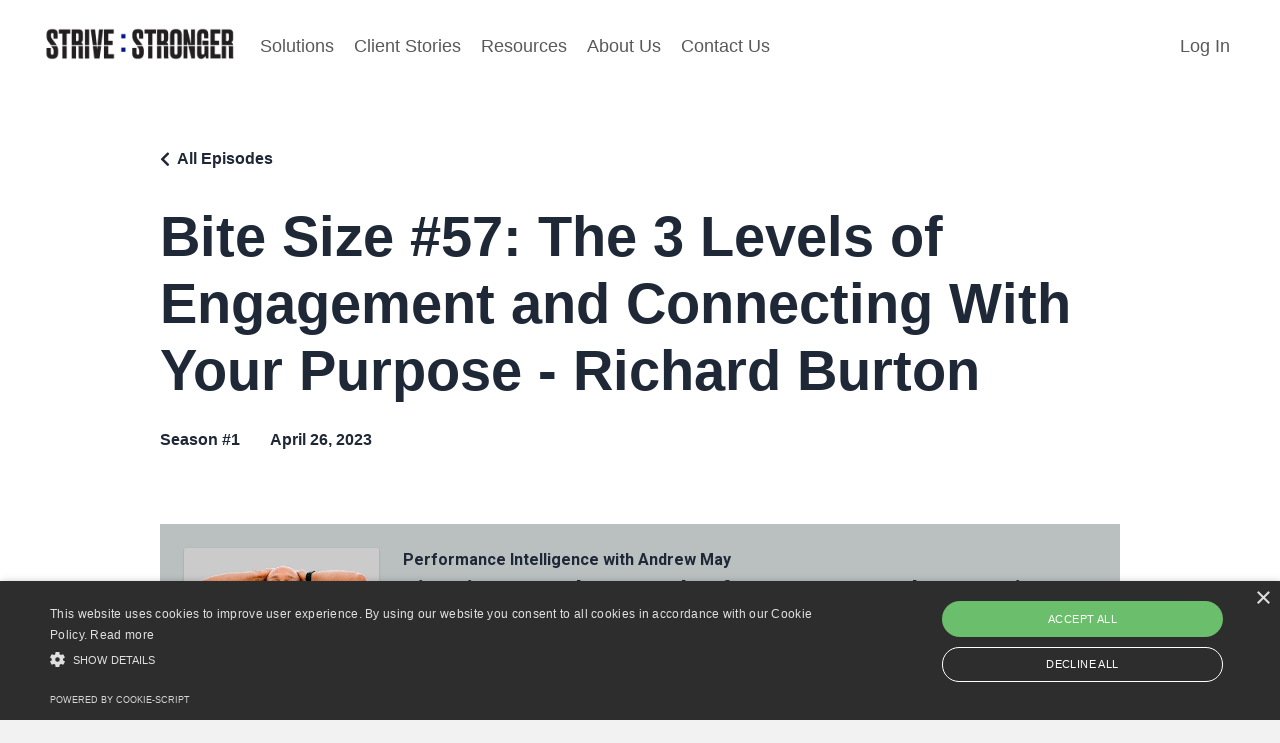

--- FILE ---
content_type: text/html; charset=utf-8
request_url: https://www.strivestronger.com/podcasts/performance-intelligence-with-andrew-may/episodes/2147924660
body_size: 10921
content:
<!doctype html>
<html lang="en">
  <head>
    
              <meta name="csrf-param" content="authenticity_token">
              <meta name="csrf-token" content="pRsq6qceuYaYb9YHh5V5nzThlM058rlYeZ8nPXtDqAurripF/OlRTi7An5fRxYio6mkHmUsKWSe97/2qhaJN+A==">
            
    <title>
      
        Bite Size #57: The 3 Levels of Engagement and Connecting With Your Purpose - Richard Burton
      
    </title>
    <meta charset="utf-8" />
    <meta http-equiv="x-ua-compatible" content="ie=edge, chrome=1">
    <meta name="viewport" content="width=device-width, initial-scale=1, shrink-to-fit=no">
    
      <meta name="description" content="Are you completely engaged in your purpose at work?
Purpose coach Richard Burton explains his concept of having 3 different levels of being engaged with your personal purpose in your job. A recent study found that up to 70% of workers are disengaged with their purpose and Richard explains the..." />
    
    <meta property="og:type" content="website">
<meta property="og:url" content="https://www.strivestronger.com/podcasts/performance-intelligence-with-andrew-may/episodes/2147924660">
<meta name="twitter:card" content="summary_large_image">

<meta property="og:title" content="Bite Size #57: The 3 Levels of Engagement and Connecting With Your Purpose - Richard Burton">
<meta name="twitter:title" content="Bite Size #57: The 3 Levels of Engagement and Connecting With Your Purpose - Richard Burton">


<meta property="og:description" content="Are you completely engaged in your purpose at work?
Purpose coach Richard Burton explains his concept of having 3 different levels of being engaged with your personal purpose in your job. A recent study found that up to 70% of workers are disengaged with their purpose and Richard explains the...">
<meta name="twitter:description" content="Are you completely engaged in your purpose at work?
Purpose coach Richard Burton explains his concept of having 3 different levels of being engaged with your personal purpose in your job. A recent study found that up to 70% of workers are disengaged with their purpose and Richard explains the...">


<meta property="og:image" content="https://kajabi-storefronts-production.kajabi-cdn.com/kajabi-storefronts-production/site/65907/podcasts/bLOEXZ5URVCtkX6QJ4LQ_SS_Podcast_Tile_v2PQ_PODCAST.jpg">
<meta name="twitter:image" content="https://kajabi-storefronts-production.kajabi-cdn.com/kajabi-storefronts-production/site/65907/podcasts/bLOEXZ5URVCtkX6QJ4LQ_SS_Podcast_Tile_v2PQ_PODCAST.jpg">


    
      <link href="https://kajabi-storefronts-production.kajabi-cdn.com/kajabi-storefronts-production/sites/65907/images/DU3s1d9WRZ27pv9KIbQ7_StriveStrongerLogo.png?v=2" rel="shortcut icon" />
    
    <link rel="canonical" href="https://www.strivestronger.com/podcasts/performance-intelligence-with-andrew-may/episodes/2147924660" />

    <!-- Google Fonts ====================================================== -->
    
      <link href="//fonts.googleapis.com/css?family=Roboto:400,700,400italic,700italic|Poppins:400,700,400italic,700italic" rel="stylesheet" type="text/css">
    

    <!-- Kajabi CSS ======================================================== -->
    <link rel="stylesheet" media="screen" href="https://kajabi-app-assets.kajabi-cdn.com/assets/core-0d125629e028a5a14579c81397830a1acd5cf5a9f3ec2d0de19efb9b0795fb03.css" />

    

    <link rel="stylesheet" href="https://use.fontawesome.com/releases/v5.15.2/css/all.css" crossorigin="anonymous">

    <link rel="stylesheet" media="screen" href="https://kajabi-storefronts-production.kajabi-cdn.com/kajabi-storefronts-production/themes/2153122741/assets/styles.css?17440961642828538" />

    <!-- Customer CSS ====================================================== -->
    <link rel="stylesheet" media="screen" href="https://kajabi-storefronts-production.kajabi-cdn.com/kajabi-storefronts-production/themes/2153122741/assets/overrides.css?17440961642828538" />
    <style>
  /* Custom CSS Added Via Theme Settings */
  /* CSS Overrides go here */
</style>


    <!-- Kajabi Editor Only CSS ============================================ -->
    

    <!-- Header hook ======================================================= -->
    <script type="text/javascript">
  var Kajabi = Kajabi || {};
</script>
<script type="text/javascript">
  Kajabi.currentSiteUser = {
    "id" : "-1",
    "type" : "Guest",
    "contactId" : "",
  };
</script>
<script type="text/javascript">
  Kajabi.theme = {
    activeThemeName: "SS Website 2023",
    previewThemeId: null,
    editor: false
  };
</script>
<meta name="turbo-prefetch" content="false">
<script type="text/javascript" charset="UTF-8" src="//cdn.cookie-script.com/s/c94a4ff16dd1890575070c1465a2c7fc.js"></script>

<style>

@font-face 

{ 

font-family: 'Maax-Bold'; 

src: url('https://strivestronger.mykajabi.com/resource_redirect/downloads/file-uploads/sites/65907/themes/2153629055/downloads/80da70a-aa88-5c8b-72a-3d57bff35b85_Maax-Bold.ttf') format('truetype'); 

} 

h1, h2, h3, h4, h5, h6

{ 

font-family: 'Maax-Bold', sans-serif; 

}

</style>
<!-- Google Tag Manager -->
<script>(function(w,d,s,l,i){w[l]=w[l]||[];w[l].push({'gtm.start':
new Date().getTime(),event:'gtm.js'});var f=d.getElementsByTagName(s)[0],
j=d.createElement(s),dl=l!='dataLayer'?'&l='+l:'';j.async=true;j.src=
'https://www.googletagmanager.com/gtm.js?id='+i+dl;f.parentNode.insertBefore(j,f);
})(window,document,'script','dataLayer','GTM-NCVB363');</script>
<!-- End Google Tag Manager -->

<style>

@font-face 

{ 

font-family: 'Maax'; 

src: url('https://strivestronger.mykajabi.com/resource_redirect/downloads/file-uploads/sites/65907/themes/2153629055/downloads/135f2e0-07b1-468c-1c83-abd65efde11_Maax.ttf') format('truetype'); 

} 

body, p, ul, ol, a

{ 

font-family: 'Maax', sans-serif; 

}

</style>

<style>

.btn { 

font-family: 'Maax', sans-serif; 

}

</style>

<style>

.navigation { 

font-family: 'Maax', sans-serif; 

}

</style><style type="text/css">
  #editor-overlay {
    display: none;
    border-color: #2E91FC;
    position: absolute;
    background-color: rgba(46,145,252,0.05);
    border-style: dashed;
    border-width: 3px;
    border-radius: 3px;
    pointer-events: none;
    cursor: pointer;
    z-index: 10000000000;
  }
  .editor-overlay-button {
    color: white;
    background: #2E91FC;
    border-radius: 2px;
    font-size: 13px;
    margin-inline-start: -24px;
    margin-block-start: -12px;
    padding-block: 3px;
    padding-inline: 10px;
    text-transform:uppercase;
    font-weight:bold;
    letter-spacing:1.5px;

    left: 50%;
    top: 50%;
    position: absolute;
  }
</style>
<script src="https://kajabi-app-assets.kajabi-cdn.com/vite/assets/track_analytics-999259ad.js" crossorigin="anonymous" type="module"></script><link rel="modulepreload" href="https://kajabi-app-assets.kajabi-cdn.com/vite/assets/stimulus-576c66eb.js" as="script" crossorigin="anonymous">
<link rel="modulepreload" href="https://kajabi-app-assets.kajabi-cdn.com/vite/assets/track_product_analytics-9c66ca0a.js" as="script" crossorigin="anonymous">
<link rel="modulepreload" href="https://kajabi-app-assets.kajabi-cdn.com/vite/assets/stimulus-e54d982b.js" as="script" crossorigin="anonymous">
<link rel="modulepreload" href="https://kajabi-app-assets.kajabi-cdn.com/vite/assets/trackProductAnalytics-3d5f89d8.js" as="script" crossorigin="anonymous">      <script type="text/javascript">
        if (typeof (window.rudderanalytics) === "undefined") {
          !function(){"use strict";window.RudderSnippetVersion="3.0.3";var sdkBaseUrl="https://cdn.rudderlabs.com/v3"
          ;var sdkName="rsa.min.js";var asyncScript=true;window.rudderAnalyticsBuildType="legacy",window.rudderanalytics=[]
          ;var e=["setDefaultInstanceKey","load","ready","page","track","identify","alias","group","reset","setAnonymousId","startSession","endSession","consent"]
          ;for(var n=0;n<e.length;n++){var t=e[n];window.rudderanalytics[t]=function(e){return function(){
          window.rudderanalytics.push([e].concat(Array.prototype.slice.call(arguments)))}}(t)}try{
          new Function('return import("")'),window.rudderAnalyticsBuildType="modern"}catch(a){}
          if(window.rudderAnalyticsMount=function(){
          "undefined"==typeof globalThis&&(Object.defineProperty(Object.prototype,"__globalThis_magic__",{get:function get(){
          return this},configurable:true}),__globalThis_magic__.globalThis=__globalThis_magic__,
          delete Object.prototype.__globalThis_magic__);var e=document.createElement("script")
          ;e.src="".concat(sdkBaseUrl,"/").concat(window.rudderAnalyticsBuildType,"/").concat(sdkName),e.async=asyncScript,
          document.head?document.head.appendChild(e):document.body.appendChild(e)
          },"undefined"==typeof Promise||"undefined"==typeof globalThis){var d=document.createElement("script")
          ;d.src="https://polyfill-fastly.io/v3/polyfill.min.js?version=3.111.0&features=Symbol%2CPromise&callback=rudderAnalyticsMount",
          d.async=asyncScript,document.head?document.head.appendChild(d):document.body.appendChild(d)}else{
          window.rudderAnalyticsMount()}window.rudderanalytics.load("2apYBMHHHWpiGqicceKmzPebApa","https://kajabiaarnyhwq.dataplane.rudderstack.com",{})}();
        }
      </script>
      <script type="text/javascript">
        if (typeof (window.rudderanalytics) !== "undefined") {
          rudderanalytics.page({"account_id":"66153","site_id":"65907"});
        }
      </script>
      <script type="text/javascript">
        if (typeof (window.rudderanalytics) !== "undefined") {
          (function () {
            function AnalyticsClickHandler (event) {
              const targetEl = event.target.closest('a') || event.target.closest('button');
              if (targetEl) {
                rudderanalytics.track('Site Link Clicked', Object.assign(
                  {"account_id":"66153","site_id":"65907"},
                  {
                    link_text: targetEl.textContent.trim(),
                    link_href: targetEl.href,
                    tag_name: targetEl.tagName,
                  }
                ));
              }
            };
            document.addEventListener('click', AnalyticsClickHandler);
          })();
        }
      </script>
<meta name='site_locale' content='en'><style type="text/css">
  body main {
    direction: ltr;
  }
  .slick-list {
    direction: ltr;
  }
</style>
<style type="text/css">
  /* Font Awesome 4 */
  .fa.fa-twitter{
    font-family:sans-serif;
  }
  .fa.fa-twitter::before{
    content:"𝕏";
    font-size:1.2em;
  }

  /* Font Awesome 5 */
  .fab.fa-twitter{
    font-family:sans-serif;
  }
  .fab.fa-twitter::before{
    content:"𝕏";
    font-size:1.2em;
  }
</style>
<link rel="stylesheet" href="https://cdn.jsdelivr.net/npm/@kajabi-ui/styles@1.0.4/dist/kajabi_products/kajabi_products.css" />
<script type="module" src="https://cdn.jsdelivr.net/npm/@pine-ds/core@3.14.0/dist/pine-core/pine-core.esm.js"></script>
<script nomodule src="https://cdn.jsdelivr.net/npm/@pine-ds/core@3.14.0/dist/pine-core/index.esm.js"></script>


  </head>

  <style>
  body {
    
      
        background-color: #f2f2f2;
      
    
  }
</style>

  <body id="encore-theme" class="background-light">
    


    <div id="section-header" data-section-id="header">

<style>
  /* Default Header Styles */
  .header {
    
      background-color: #ffffff;
    
    font-size: 18px;
  }
  .header a,
  .header a.link-list__link,
  .header a.link-list__link:hover,
  .header a.social-icons__icon,
  .header .user__login a,
  .header .dropdown__item a,
  .header .dropdown__trigger:hover {
    color: #595959;
  }
  .header .dropdown__trigger {
    color: #595959 !important;
  }
  /* Mobile Header Styles */
  @media (max-width: 767px) {
    .header {
      
      font-size: 16px;
    }
    
    .header .hamburger__slices .hamburger__slice {
      
        background-color: #ecf0f1;
      
    }
    
      .header a.link-list__link, .dropdown__item a, .header__content--mobile {
        text-align: left;
      }
    
    .header--overlay .header__content--mobile  {
      padding-bottom: 20px;
    }
  }
  /* Sticky Styles */
  
    .header.header--fixed {
      background-color: #ffffff;
      
      
        background-color: #c3c3c3;
      
    }
    
    
    .header.header--fixed .hamburger__slice {
      
        background-color: ;
      
    }
  
</style>

<div class="hidden">
  
    
  
    
  
    
  
    
  
    
  
    
  
    
  
  
  
  
</div>

<header class="header header--overlay sticky   background-light header--close-on-scroll" kjb-settings-id="sections_header_settings_background_color">
  <div class="hello-bars">
    
      
    
      
    
      
    
      
    
      
    
      
    
      
    
  </div>
  
    <div class="header__wrap">
      <div class="header__content header__content--desktop background-light">
        <div class="container header__container media justify-content-center">
          
            
                <style>
@media (min-width: 768px) {
  #block-1555988494486 {
    text-align: left;
  }
} 
</style>

<div id="block-1555988494486" class="header__block header__block--logo header__block--show header__switch-content " kjb-settings-id="sections_header_blocks_1555988494486_settings_stretch">
  <style>
  #block-1555988494486 {
    line-height: 1;
  }
  #block-1555988494486 .logo__image {
    display: block;
    width: 200px;
  }
  #block-1555988494486 .logo__text {
    color: ;
  }
</style>

<a class="logo" href="/">
  
    
      <img class="logo__image" src="https://kajabi-storefronts-production.kajabi-cdn.com/kajabi-storefronts-production/file-uploads/themes/2153122741/settings_images/ee0f3ca-2d7-17b5-000e-74e56ae6c6e0_StriveStronger-Master-01_1_.png" kjb-settings-id="sections_header_blocks_1555988494486_settings_logo" alt="" />
    
  
</a>

</div>

              
          
            
                <style>
@media (min-width: 768px) {
  #block-1679635942407 {
    text-align: right;
  }
} 
</style>

<div id="block-1679635942407" class="header__block header__switch-content header__block--dropdown " kjb-settings-id="sections_header_blocks_1679635942407_settings_stretch">
  <style>
  /* Dropdown menu colors for desktop */
  @media (min-width: 768px) {
    #block-1679635942407 .dropdown__menu {
      background-color: #ffffff;
    }
    #block-1679635942407 .dropdown__item a {
      color: #595959;
    }
  }
  /* Mobile menu text alignment */
  @media (max-width: 767px) {
    #block-1679635942407 .dropdown__item a {
      text-align: left;
    }
  }
</style>

<div class="dropdown" kjb-settings-id="sections_header_blocks_1679635942407_settings_trigger">
  <a class="dropdown__trigger">
    Solutions
    
  </a>
  <div class="dropdown__menu dropdown__menu--text-left ">
    
  </div>
</div>

</div>

              
          
            
                <style>
@media (min-width: 768px) {
  #block-1683780166298 {
    text-align: left;
  }
} 
</style>

<div id="block-1683780166298" class="header__block header__switch-content header__block--dropdown " kjb-settings-id="sections_header_blocks_1683780166298_settings_stretch">
  <style>
  /* Dropdown menu colors for desktop */
  @media (min-width: 768px) {
    #block-1683780166298 .dropdown__menu {
      background-color: #ffffff;
    }
    #block-1683780166298 .dropdown__item a {
      color: #595959;
    }
  }
  /* Mobile menu text alignment */
  @media (max-width: 767px) {
    #block-1683780166298 .dropdown__item a {
      text-align: left;
    }
  }
</style>

<div class="dropdown" kjb-settings-id="sections_header_blocks_1683780166298_settings_trigger">
  <a class="dropdown__trigger">
    Client Stories
    
  </a>
  <div class="dropdown__menu dropdown__menu--text-left ">
    
      <span class="dropdown__item"><a href="https://www.strivestronger.com/clients" >Client Stories</a></span>
    
  </div>
</div>

</div>

              
          
            
                <style>
@media (min-width: 768px) {
  #block-1679893600172 {
    text-align: left;
  }
} 
</style>

<div id="block-1679893600172" class="header__block header__switch-content header__block--dropdown " kjb-settings-id="sections_header_blocks_1679893600172_settings_stretch">
  <style>
  /* Dropdown menu colors for desktop */
  @media (min-width: 768px) {
    #block-1679893600172 .dropdown__menu {
      background-color: #FFFFFF;
    }
    #block-1679893600172 .dropdown__item a {
      color: #595959;
    }
  }
  /* Mobile menu text alignment */
  @media (max-width: 767px) {
    #block-1679893600172 .dropdown__item a {
      text-align: left;
    }
  }
</style>

<div class="dropdown" kjb-settings-id="sections_header_blocks_1679893600172_settings_trigger">
  <a class="dropdown__trigger">
    Resources
    
  </a>
  <div class="dropdown__menu dropdown__menu--text-left ">
    
      <span class="dropdown__item"><a href="https://www.andrewmay.com/performance-intelligence-with-andrew-may/" >Performance Intelligence Podcast</a></span>
    
  </div>
</div>

</div>

              
          
            
                <style>
@media (min-width: 768px) {
  #block-1683505254666 {
    text-align: left;
  }
} 
</style>

<div id="block-1683505254666" class="header__block header__switch-content header__block--dropdown " kjb-settings-id="sections_header_blocks_1683505254666_settings_stretch">
  <style>
  /* Dropdown menu colors for desktop */
  @media (min-width: 768px) {
    #block-1683505254666 .dropdown__menu {
      background-color: #FFFFFF;
    }
    #block-1683505254666 .dropdown__item a {
      color: #595959;
    }
  }
  /* Mobile menu text alignment */
  @media (max-width: 767px) {
    #block-1683505254666 .dropdown__item a {
      text-align: left;
    }
  }
</style>

<div class="dropdown" kjb-settings-id="sections_header_blocks_1683505254666_settings_trigger">
  <a class="dropdown__trigger">
    About Us
    
  </a>
  <div class="dropdown__menu dropdown__menu--text-left ">
    
      <span class="dropdown__item"><a href="https://www.strivestronger.com/about" >About Us</a></span>
    
  </div>
</div>

</div>

              
          
            
                <style>
@media (min-width: 768px) {
  #block-1683780204230 {
    text-align: left;
  }
} 
</style>

<div id="block-1683780204230" class="header__block header__switch-content header__block--dropdown stretch" kjb-settings-id="sections_header_blocks_1683780204230_settings_stretch">
  <style>
  /* Dropdown menu colors for desktop */
  @media (min-width: 768px) {
    #block-1683780204230 .dropdown__menu {
      background-color: #FFFFFF;
    }
    #block-1683780204230 .dropdown__item a {
      color: #595959;
    }
  }
  /* Mobile menu text alignment */
  @media (max-width: 767px) {
    #block-1683780204230 .dropdown__item a {
      text-align: left;
    }
  }
</style>

<div class="dropdown" kjb-settings-id="sections_header_blocks_1683780204230_settings_trigger">
  <a class="dropdown__trigger">
    Contact Us
    
  </a>
  <div class="dropdown__menu dropdown__menu--text-left ">
    
  </div>
</div>

</div>

              
          
            
                <style>
@media (min-width: 768px) {
  #block-1555988487706 {
    text-align: right;
  }
} 
</style>

<div id="block-1555988487706" class="header__block header__switch-content header__block--user " kjb-settings-id="sections_header_blocks_1555988487706_settings_stretch">
  <style>
  /* Dropdown menu colors for desktop */
  @media (min-width: 768px) {
    #block-1555988487706 .dropdown__menu {
      background: #FFFFFF;
      color: #000000;
    }
    #block-1555988487706 .dropdown__item a, 
    #block-1555988487706 {
      color: #000000;
    }
  }  
  /* Mobile menu text alignment */
  @media (max-width: 767px) {
    #block-1555988487706 .dropdown__item a,
    #block-1555988487706 .user__login a {
      text-align: left;
    }
  }
</style>

<div class="user" kjb-settings-id="sections_header_blocks_1555988487706_settings_language_login">
  
    <span class="user__login" kjb-settings-id="language_login"><a href="/login">Log In</a></span>
  
</div>

</div>

              
          
          
            <div class="hamburger hidden--desktop" kjb-settings-id="sections_header_settings_hamburger_color">
              <div class="hamburger__slices">
                <div class="hamburger__slice hamburger--slice-1"></div>
                <div class="hamburger__slice hamburger--slice-2"></div>
                <div class="hamburger__slice hamburger--slice-3"></div>
                <div class="hamburger__slice hamburger--slice-4"></div>
              </div>
            </div>
          
        </div>
      </div>
      <div class="header__content header__content--mobile">
        <div class="header__switch-content header__spacer"></div>
      </div>
    </div>
  
</header>

</div>
    <main>
      <style type='text/css'>
        .podcasts-episodes .btn {
  border-color: #2a317d;
  border-radius: 0px;
  color: #ffffff;
  background-color: #2a317d;
}

.podcasts-episodes .btn--outline {
  background: transparent;
  color: #2a317d;
}

        .podcasts-episodes .dropdown__menu {
  font-size: 18px;
  font-weight: normal;
}

      </style>
  <link rel="stylesheet" href="https://kajabi-app-assets.kajabi-cdn.com/assets/podcasts-295f7e9450cea787207c89be169f9eeaf71f91ee4961387db3217f29ebee2f84.css" media="all" />
  <link rel="alternate" type="application/rss+xml" title="Performance Intelligence with Andrew May" href="https://app.kajabi.com/podcasts/2147498033/feed" />
  

<style type="text/css">
  .podcast-intro__title,
  h1.podcast-intro__title {
    color: #1F2837;
  }
  
  .truncate {
    color: #1F2837;
  }

  .podcast-intro__author {
    color: #1F2837;
  }

  .podcast-intro__short-description {
    color: #1F2837;
  }

  .podcast-intro__cta,
  .podcast-intro__cta:hover,
  .btn-primary.podcast-intro__cta,
  .btn-primary.podcast-intro__cta:hover,
  .podcast-episode__pagination a.btn,
  .podcast-episode__pagination a.btn:hover,
  .podcast-episode__pagination .pagination a.btn,
  .podcast-episode__pagination .pagination a.btn:hover {
    color: #1F2837;
    background-color: #babfc0;
    border-color: #babfc0;
  }

  .podcast-episode-header__meta,
  .podcast-episode-header__meta i {
    color: #1F2837;
  }

  .podcast-episode-header__all-episodes-link a,
  .podcast-episode-header__all-episodes-link i {
    color: #1F2837;
  }

  h1.podcast-episode-header__title,
  .podcast-episode-header__title,
  .podcast-modal__read-more {
    color: #1F2837;
  }

  .podcast-intro {
    background-color: #ffffff;
    color: #1F2837;
  }

  .podcast-episode-header,
  .podcast-episode-header::after {
    background-color: #ffffff;
    color: #1F2837;
  }

  .podcast-episode-transcript {
    background-color: #ffffff;
    color: #1F2837;
  }

  .podcast-episode-transcript .podcast-episode-transcript__title {
    color: #1F2837;
  }

  .btn.podcast-default-btn {
    border-color: #babfc0;
    background: transparent;
    color: #babfc0;
  }

  .podcast-intro__rss {
    background-color: #babfc0;
  }
</style>



<div class="podcasts-episodes podcasts-episodes-show encore-page-content">
  <div class="sizer ">
    



<section class="podcast-episode-header">
  <div class="container">
    <div class="inner-container podcast-episode-header__content">
      <h1 class="podcast-episode-header__title">Bite Size #57: The 3 Levels of Engagement and Connecting With Your Purpose - Richard Burton</h1>
      <nav class="podcast-episode-header__all-episodes-link" aria-label="Breadcrumbs">
        <i class="fa fa-chevron-left"></i>
        <a href="https://www.strivestronger.com/podcasts/performance-intelligence-with-andrew-may">All Episodes</a>
      </nav>

      <p class="podcast-episode-header__meta">
        <span class="podcast-episode-header__meta-text">Season #1</span>
        
        <time datetime="2023-04-26T19:00:00Z" data-local="time" data-format="%B %d, %Y">April 26, 2023</time>
      </p>
    </div>
  </div>
</section>


<section class="container podcast-episode__content" data-kjb-component="PlayerManager">
  <div class="inner-container">
    <div class="podcast-episode__media"><script type="application/json" id="podcast_episode_2147924660-config">{"podcast":{"title":"Performance Intelligence with Andrew May","description":"A podcast about all things human performance.\r\nListen in as Andrew May explores the latest in human performance with an all-star cast of subject matter experts covering physical and psychological wellbeing, performance psychology, sport, business, entertainment, the performing arts, leadership, and science.\r\n\r\nLearn valuable lessons that can be applied to optimising performance in your personal and professional life. Performance Intelligence applies to the way we turn up in relationships and the way we turn up at work, it applies to the way we perform in front of 10,000 people and the way we perform in front of one. \r\n\r\nEpisodes include 3 main categories:\r\n1. High Performer Series - exploring the habits, tactics and strategies that have led to success for some of the world’s leading performers… \r\n\r\n2. The Science Of - drilling down deep into the science of a specific performance-related construct, with leading domain experts…\r\n\r\n3. Performer Spotlight – an interview with a coaching client, an athlete, or a leader of a large team Andrew has worked with and how they have applied Performance Intelligence…\r\n","thumbnailUrl":"https://kajabi-storefronts-production.kajabi-cdn.com/kajabi-storefronts-production/site/65907/podcasts/bLOEXZ5URVCtkX6QJ4LQ_SS_Podcast_Tile_v2PQ_PODCAST.jpg","brandSettings":{"accent_color":"#ffffff","accent_text_color":"#1F2837","primary_color":"#babfc0","primary_text_color":"#1F2837","font_family":"Roboto"},"url":"https://www.strivestronger.com/podcasts/performance-intelligence-with-andrew-may","feedUrl":"https://app.kajabi.com/podcasts/2147498033/feed","locale":"en"},"episode":{"title":"Bite Size #57: The 3 Levels of Engagement and Connecting With Your Purpose - Richard Burton","episodeNumber":null,"explicit":false,"description":"\u003cp\u003eAre you completely engaged in your purpose at work?\u003c/p\u003e\n\u003cp\u003ePurpose coach Richard Burton explains his concept of having 3 different levels of being engaged with your personal purpose in your job. A recent study found that up to 70% of workers are disengaged with their purpose and Richard explains the tangible effects this can have on an individual and the business they work for.\u003c/p\u003e\n\u003cp\u003e\u003cspan\u003eYou can find Richard at\u0026nbsp;the\u0026nbsp;\u003ca href=\"http://innerzone.com.au/\"\u003eInnerZone\u003c/a\u003e:\u0026nbsp;\u003ca href=\"http://innerzone.com.au/\"\u003ehttp://innerzone.com.au/\u003c/a\u003e\u003c/span\u003e\u003c/p\u003e\n\u003cp\u003e\u003cspan\u003e\u0026nbsp; \u0026nbsp; \u0026nbsp; \u0026nbsp; \u0026nbsp; \u0026nbsp; \u0026nbsp; \u0026nbsp; \u0026nbsp; \u0026nbsp; \u0026nbsp; \u0026nbsp; \u0026nbsp; \u0026nbsp; \u0026nbsp; \u0026nbsp; \u0026nbsp; \u0026nbsp; \u0026nbsp; \u0026nbsp; \u0026nbsp; \u0026nbsp; or\u0026nbsp;\u003c/span\u003e\u003ca href=\"https://www.mydesigneducation.com.au/\"\u003emyDesign Education\u003c/a\u003e:\u0026nbsp;\u003ca href=\"https://www.mydesigneducation.com.au/\"\u003ehttps://www.mydesigneducation.com.au/\u003c/a\u003e\u003c/p\u003e\n\u003cp\u003e\u003cspan\u003e\u0026nbsp; \u0026nbsp; \u0026nbsp; \u0026nbsp; \u0026nbsp; \u0026nbsp; \u0026nbsp; \u0026nbsp; \u0026nbsp; \u0026nbsp; \u0026nbsp; \u0026nbsp; \u0026nbsp; \u0026nbsp; \u0026nbsp; \u0026nbsp; \u0026nbsp; \u0026nbsp; \u0026nbsp; \u0026nbsp; \u0026nbsp; \u0026nbsp; or his\u0026nbsp;\u003ca href=\"https://www.linkedin.com/in/innerzone/\"\u003eLinkedin\u003c/a\u003e:\u0026nbsp;\u003ca href=\"https://www.linkedin.com/in/innerzone/\"\u003ehttps://www.linkedin.com/in/innerzone/\u003c/a\u003e\u003c/span\u003e\u003c/p\u003e\n\u003cp\u003e\u003cspan\u003eFollow\u0026nbsp;\u003c/span\u003e\u003ca href=\"https://www.instagram.com/andrewmay/\"\u003eAndrew May\u003c/a\u003e:\u0026nbsp;\u003ca href=\"https://www.instagram.com/andrewmay/\"\u003ehttps://www.instagram.com/andrewmay/\u003c/a\u003e\u003c/p\u003e\n\u003cp\u003e\u003cspan\u003eFollow\u0026nbsp;\u003c/span\u003e\u003ca href=\"https://www.instagram.com/strive.stronger/\"\u003eStriveStronger\u003c/a\u003e:\u0026nbsp;\u003ca href=\"https://www.instagram.com/strive.stronger/\"\u003ehttps://www.instagram.com/strive.stronger/\u003c/a\u003e\u003c/p\u003e\n\u003cp\u003e\u003cbr\u003e\u003cspan\u003eIf you enjoy the podcast, we would really appreciate you leaving a short review on Apple Podcasts, Spotify or Google Play. It takes less than 60 seconds and really helps us build our audience and continue to provide high quality guests.\u003c/span\u003e\u003c/p\u003e\n\u003cp\u003e\u0026nbsp;\u003c/p\u003e","thumbnailUrl":"https://kajabi-storefronts-production.kajabi-cdn.com/kajabi-storefronts-production/site/65907/podcasts/bLOEXZ5URVCtkX6QJ4LQ_SS_Podcast_Tile_v2PQ_PODCAST.jpg","publicationDate":"2023-04-26T19:00:00Z","duration":"765.892","url":"https://www.strivestronger.com/podcasts/performance-intelligence-with-andrew-may/episodes/2147924660","media":{"url":"https://app.kajabi.com/podcasts/medias/2147924660.mp3?kjb=true","size":24698037,"type":"audio/mpeg"},"chapters":[]}}</script><div data-kjb-element="podcast-player" data-episode-config="podcast_episode_2147924660-config"><root style="max-width:1450px;min-width:260px;">
  <link href='//fonts.googleapis.com/css2?family=Roboto:wght@400;600;700&display=swap' rel='stylesheet' type='text/css'>
  <div class="tablet:px-6 tablet:pt-6 mobile:px-4 mobile:pt-4 flex flex-col">
    <div class="flex-col items-center mobile:flex tablet:hidden">
      <show-title class="text-sm"></show-title>
      <episode-title class="text-base mb-2"></episode-title>
      <subscribe-button class="mb-4 mobile:flex tablet:hidden"></subscribe-button>
      <poster class="rounded-sm w-48 shadow overflow-hidden"></poster>
      <divider class="w-full my-6"></divider>
    </div>

    <div class="tablet:flex flex-grow mb-6">
      <div class="w-64 mobile:hidden tablet:block tablet:mr-6">
        <poster class="rounded-sm shadow overflow-hidden"></poster>
      </div>
      <div class="w-full">
        <div class="hidden tablet:block">
          <show-title class="text-base"></show-title>
          <episode-title class="text-xl desktop:text-2xl"></episode-title>
          <divider class="w-full my-4"></divider>
        </div>
        <div class="flex items-center justify-between">
          <div class="block">
            <play-button class="mobile:hidden" variant="simple"></play-button>
          </div>

          <div class="flex">
            <play-state on="active">
              <chapter-previous class="mx-2 block"></chapter-previous>
            </play-state>
            <play-state on="active">
              <step-backward class="mx-2 block"></step-backward>
            </play-state>

            <play-button class="mx-2 block hidden mobile:block" variant="simple"></play-button>

            <play-state on="active">
              <step-forward class="mx-2 block"></step-forward>
            </play-state>
            <play-state on="active">
              <chapter-next class="mx-2 block"></chapter-next>
            </play-state>

            <play-state on="active">
              <speed-control class="mx-2 block hidden tablet:block"></speed-control>
            </play-state>

            <play-state on="active">
              <volume-control class="mx-2 ml-4 flex items-center hidden tablet:flex"></volume-control>
            </play-state>
          </div>

          <div class="block hidden mobile:block"></div>
        </div>
        <div class="flex w-full">
          <progress-bar></progress-bar>
        </div>
        <div class="flex w-full -mt-2">
          <div class="w-3/12 text-left">
            <timer-current class="text-sm"></timer-current>
          </div>
          <div class="w-6/12 max-w-xs text-center truncate">
            <play-state on="active">
              <current-chapter class="text-sm"></current-chapter>
            </play-state>
          </div>
          <div class="w-3/12 text-right">
            <timer-duration class="text-sm"></timer-duration>
          </div>
        </div>
      </div>
    </div>
      <divider class="w-full mb-3"></divider>
      <div class="flex justify-between">
        <div class="flex mobile:w-full tablet:w-2/12 desktop:w-1/12 justify-between">
          <tab-trigger tab="chapters">
            <icon type="chapter"></icon>
          </tab-trigger>
          <tab-trigger tab="transcripts">
            <icon type="transcripts"></icon>
          </tab-trigger>
            <tab-trigger tab="files">
              <icon type="download"></icon>
            </tab-trigger>
          <tab-trigger tab="playlist">
            <icon type="playlist"></icon>
          </tab-trigger>
          <tab-trigger tab="share">
            <icon type="share"></icon>
          </tab-trigger>
        </div>
        <subscribe-button class="mt-1 mobile:hidden tablet:flex"></subscribe-button>
      </div>
  </div>
    <base target="_blank">
    <div class="w-full relative overflow-hidden">
      <tab name="chapters">
        <tab-chapters></tab-chapters>
      </tab>
      <tab name="transcripts">
        <tab-transcripts></tab-transcripts>
      </tab>
        <tab name="files">
          <tab-files></tab-files>
        </tab>
      <tab name="playlist">
        <tab-playlist></tab-playlist>
      </tab>
      <tab name="share">
        <tab-share></tab-share>
      </tab>
      <tab-overflow></tab-overflow>
    </div>
  <error></error>
</root>
</div></div>
    <article class="podcast-episode__description">
      <p>Are you completely engaged in your purpose at work?</p>
<p>Purpose coach Richard Burton explains his concept of having 3 different levels of being engaged with your personal purpose in your job. A recent study found that up to 70% of workers are disengaged with their purpose and Richard explains the tangible effects this can have on an individual and the business they work for.</p>
<p><span>You can find Richard at&nbsp;the&nbsp;<a href="http://innerzone.com.au/">InnerZone</a>:&nbsp;<a href="http://innerzone.com.au/">http://innerzone.com.au/</a></span></p>
<p><span>&nbsp; &nbsp; &nbsp; &nbsp; &nbsp; &nbsp; &nbsp; &nbsp; &nbsp; &nbsp; &nbsp; &nbsp; &nbsp; &nbsp; &nbsp; &nbsp; &nbsp; &nbsp; &nbsp; &nbsp; &nbsp; &nbsp; or&nbsp;</span><a href="https://www.mydesigneducation.com.au/">myDesign Education</a>:&nbsp;<a href="https://www.mydesigneducation.com.au/">https://www.mydesigneducation.com.au/</a></p>
<p><span>&nbsp; &nbsp; &nbsp; &nbsp; &nbsp; &nbsp; &nbsp; &nbsp; &nbsp; &nbsp; &nbsp; &nbsp; &nbsp; &nbsp; &nbsp; &nbsp; &nbsp; &nbsp; &nbsp; &nbsp; &nbsp; &nbsp; or his&nbsp;<a href="https://www.linkedin.com/in/innerzone/">Linkedin</a>:&nbsp;<a href="https://www.linkedin.com/in/innerzone/">https://www.linkedin.com/in/innerzone/</a></span></p>
<p><span>Follow&nbsp;</span><a href="https://www.instagram.com/andrewmay/">Andrew May</a>:&nbsp;<a href="https://www.instagram.com/andrewmay/">https://www.instagram.com/andrewmay/</a></p>
<p><span>Follow&nbsp;</span><a href="https://www.instagram.com/strive.stronger/">StriveStronger</a>:&nbsp;<a href="https://www.instagram.com/strive.stronger/">https://www.instagram.com/strive.stronger/</a></p>
<p><br><span>If you enjoy the podcast, we would really appreciate you leaving a short review on Apple Podcasts, Spotify or Google Play. It takes less than 60 seconds and really helps us build our audience and continue to provide high quality guests.</span></p>
<p>&nbsp;</p>
    </article>
  </div>
</section>

  </div>
</div>

  <script type="text/javascript">
  document.addEventListener("DOMContentLoaded", function() {


    // It removes localization attributes in order to run LocalTime with the correct locale
    document.querySelectorAll('time[data-local][data-localized]').forEach(function(element) {
      element.removeAttribute("data-localized");
      element.removeAttribute("title");
    });

    LocalTime.config.i18n['en'] = JSON.parse('{"date":{"formats":{"default":"%b %e, %Y","short":"%b %d","long":"%B %d, %Y","thisYear":"%b %e"},"dayNames":["Sunday","Monday","Tuesday","Wednesday","Thursday","Friday","Saturday"],"abbrDayNames":["Sun","Mon","Tue","Wed","Thu","Fri","Sat"],"monthNames":["January","February","March","April","May","June","July","August","September","October","November","December"],"abbrMonthNames":["Jan","Feb","Mar","Apr","May","Jun","Jul","Aug","Sep","Oct","Nov","Dec"],"order":["year","month","day"],"yesterday":"yesterday","today":"today","tomorrow":"tomorrow","on":"on {date}"},"time":{"formats":{"default":"%I:%M %p","short":"%I:%M %p","long":"%I:%M:%S %p","us":"%m/%d/%Y %I:%M %p","defaultWithTimezone":"%I:%M %p %Z"},"am":"am","pm":"pm","singular":"a {time}","singularAn":"an {time}","elapsed":"{time} ago","second":"second","seconds":"seconds","minute":"minute","minutes":"minutes","hour":"hour","hours":"hours"},"datetime":{"distanceInWords":{"halfAMinute":"half a minute","lessThanXSeconds":{"one":"less than 1 second","other":"less than %{count} seconds"},"xSeconds":{"one":"1 second","other":"%{count} seconds"},"lessThanXMinutes":{"one":"less than a minute","other":"less than %{count} minutes"},"xMinutes":{"one":"1 minute","other":"%{count} minutes"},"aboutXHours":{"one":"about 1 hour","other":"about %{count} hours"},"xDays":{"one":"1 day","other":"%{count} days"},"aboutXMonths":{"one":"about 1 month","other":"about %{count} months"},"xMonths":{"one":"1 month","other":"%{count} months"},"aboutXYears":{"one":"about 1 year","other":"about %{count} years"},"overXYears":{"one":"over 1 year","other":"over %{count} years"},"almostXYears":{"one":"almost 1 year","other":"almost %{count} years"}},"prompts":{"year":"Year","month":"Month","day":"Day","hour":"Hour","minute":"Minute","second":"Seconds"},"lessThanXMinutes":{"one":"Less than 1 minute"},"xMinutes":{"one":"minute","other":"minutes"},"at":"{date} at {time}","formats":{"default":"%B %e, %Y at %I:%M %p %Z","short":"%b %e, %Y at %I:%M %p","long":"%B %e, %Y at %I:%M:%S %p %Z"}}}');
    LocalTime.config.locale = 'en';
    LocalTime.run();
  });
</script>

  <script src="//cdn.podlove.org/web-player/5.x/embed.js"></script>
  <script src="https://kajabi-app-assets.kajabi-cdn.com/vite/assets/podcasts-92a99485.js" crossorigin="anonymous" type="module"></script><link rel="modulepreload" href="https://kajabi-app-assets.kajabi-cdn.com/vite/assets/PlayerManager-16feb36d.js" as="script" crossorigin="anonymous">
<link rel="modulepreload" href="https://kajabi-app-assets.kajabi-cdn.com/vite/assets/Dropdown-1614ae3b.js" as="script" crossorigin="anonymous">
<link rel="modulepreload" href="https://kajabi-app-assets.kajabi-cdn.com/vite/assets/index-cb3c20f3.js" as="script" crossorigin="anonymous">
<link rel="modulepreload" href="https://kajabi-app-assets.kajabi-cdn.com/vite/assets/_commonjsHelpers-f17db62c.js" as="script" crossorigin="anonymous">

<script type="text/javascript" src="https://js.stripe.com/basil/stripe.js"></script>
    </main>
    <div id="section-footer" data-section-id="footer">
  <style>
    #section-footer {
      -webkit-box-flex: 1;
      -ms-flex-positive: 1;
      flex-grow: 1;
      display: -webkit-box;
      display: -ms-flexbox;
      display: flex;
    }
    .footer {
      -webkit-box-flex: 1;
      -ms-flex-positive: 1;
      flex-grow: 1;
    }
  </style>

<style>
  .footer {
    background-color: #ffffff;
  }
  .footer, .footer__block {
    font-size: 16px;
    color: #131b1e;
  }
  .footer .logo__text {
    color: ;
  }
  .footer .link-list__links {
    width: 100%;
  }
  .footer a.link-list__link {
    color: #131b1e;
  }
  .footer .link-list__link:hover {
    color: #131b1e;
  }
  .copyright {
    color: #131b1e;
  }
  @media (min-width: 768px) {
    .footer, .footer__block {
      font-size: 18px;
    }
  }
  .powered-by a {
    color: #131b1e !important;
  }
  
</style>

<footer class="footer   background-light  " kjb-settings-id="sections_footer_settings_background_color">
  <div class="footer__content">
    <div class="container footer__container media">
      
        
            <div id="block-1555988525205" class="footer__block ">
  <span class="copyright" kjb-settings-id="sections_footer_blocks_1555988525205_settings_copyright" role="presentation">
  &copy; 2026 
</span>

</div>

          
      
        
            <div id="block-1555988519593" class="footer__block ">
  <style>
  #block-1555988519593 {
    line-height: 1;
  }
  #block-1555988519593 .logo__image {
    display: block;
    width: 150px;
  }
  #block-1555988519593 .logo__text {
    color: #131b1e;
  }
</style>

<a class="logo" href="/">
  
    
      <img class="logo__image" src="https://kajabi-storefronts-production.kajabi-cdn.com/kajabi-storefronts-production/file-uploads/themes/2153122741/settings_images/3e35fcb-7da-03e5-d67a-f545e045ba_StriveStronger-Master-01_Black.png" kjb-settings-id="sections_footer_blocks_1555988519593_settings_logo" alt="Footer Logo" />
    
  
</a>

</div>

          
      
        
            




<style>
  /* flush setting */
  
  
  /* margin settings */
  #block-1683786631412, [data-slick-id="1683786631412"] {
    margin-top: 0px;
    margin-right: 0px;
    margin-bottom: 0px;
    margin-left: 0px;
  }
  #block-1683786631412 .block, [data-slick-id="1683786631412"] .block {
    /* border settings */
    border: 4px  black;
    border-radius: 4px;
    

    /* background color */
    
      background-color: ;
    
    /* default padding for mobile */
    
      padding: 20px;
    
    
      padding: 20px;
    
    
      
        padding: 20px;
      
    
    /* mobile padding overrides */
    
    
      padding-top: 0px;
    
    
      padding-right: 0px;
    
    
      padding-bottom: 0px;
    
    
      padding-left: 0px;
    
  }

  @media (min-width: 768px) {
    /* desktop margin settings */
    #block-1683786631412, [data-slick-id="1683786631412"] {
      margin-top: 0px;
      margin-right: 0px;
      margin-bottom: 0px;
      margin-left: 0px;
    }
    #block-1683786631412 .block, [data-slick-id="1683786631412"] .block {
      /* default padding for desktop  */
      
        padding: 30px;
      
      
        
          padding: 30px;
        
      
      /* desktop padding overrides */
      
      
        padding-top: 0px;
      
      
        padding-right: 0px;
      
      
        padding-bottom: 0px;
      
      
        padding-left: 0px;
      
    }
  }
  /* mobile text align */
  @media (max-width: 767px) {
    #block-1683786631412, [data-slick-id="1683786631412"] {
      text-align: center;
    }
  }
</style>



<div
  id="block-1683786631412"
  class="
  block-type--link_list
  text-right
  col-
  
  
  
  
  "
  
  data-reveal-event=""
  data-reveal-offset=""
  data-reveal-units=""
  
    kjb-settings-id="sections_footer_blocks_1683786631412_settings_width"
    >
  <div class="block
    box-shadow-
    "
    
      data-aos="-"
      data-aos-delay=""
      data-aos-duration=""
    
    >
    
    <style>
  #block-1683786631412 .link-list__title {
    color: ;
  }
  #block-1683786631412 .link-list__link {
    color: ;
  }
</style>



<div class="link-list link-list--row link-list--desktop-right link-list--mobile-center">
  
  <div class="link-list__links" kjb-settings-id="sections_footer_blocks_1683786631412_settings_menu">
    
      <a class="link-list__link" href="https://www.strivestronger.com/pages/privacy-policy" >Privacy</a>
    
      <a class="link-list__link" href="https://www.strivestronger.com/pages/terms" >Terms of Use</a>
    
  </div>
</div>

  </div>
</div>


          
      
        
            <div id="block-1612551850957" class="footer__block ">
  <style>
  .social-icons--1612551850957 .social-icons__icons {
    justify-content: 
  }
  .social-icons--1612551850957 .social-icons__icon {
    color: #131b1e !important;
  }
  .social-icons--1612551850957.social-icons--round .social-icons__icon {
    background-color: #8ce2c8;
  }
  .social-icons--1612551850957.social-icons--square .social-icons__icon {
    background-color: #8ce2c8;
  }
  
  @media (min-width: 768px) {
    .social-icons--1612551850957 .social-icons__icons {
      justify-content: 
    }
  }
</style>

<div class="social-icons social-icons-- social-icons--1612551850957" kjb-settings-id="sections_footer_blocks_1612551850957_settings_social_icons_text_color">
  <div class="social-icons__icons">
    
  <a class="social-icons__icon social-icons__icon--" href="https://m.facebook.com/people/StriveStronger/100054538475859/"  kjb-settings-id="sections_footer_blocks_1612551850957_settings_social_icon_link_facebook">
    <i class="fab fa-facebook-f"></i>
  </a>



  <a class="social-icons__icon social-icons__icon--" href="https://www.instagram.com/strive.stronger/?hl=en"  kjb-settings-id="sections_footer_blocks_1612551850957_settings_social_icon_link_instagram">
    <i class="fab fa-instagram"></i>
  </a>







  <a class="social-icons__icon social-icons__icon--" href="https://www.linkedin.com/company/strivestronger/?originalSubdomain=au"  kjb-settings-id="sections_footer_blocks_1612551850957_settings_social_icon_link_linkedin">
    <i class="fab fa-linkedin-in"></i>
  </a>












  </div>
</div>

</div>

        
      
    </div>
    

  </div>

</footer>

</div>
    <div id="section-exit_pop" data-section-id="exit_pop"><style>
  #exit-pop .modal__content {
    background: rgba(19, 27, 30, 0.835);
  }
  
</style>






</div>
    <div id="section-two_step" data-section-id="two_step"><style>
  #two-step .modal__content {
    background: rgba(19, 27, 30, 0.835);
  }
  
    #two-step .modal__body, #two-step .modal__content {
      padding: 0;
    }
    #two-step .row {
      margin: 0;
    }
  
</style>

<div class="modal two-step" id="two-step" kjb-settings-id="sections_two_step_settings_two_step_edit">
  <div class="modal__content background-dark">
    <div class="close-x">
      <div class="close-x__part"></div>
      <div class="close-x__part"></div>
    </div>
    <div class="modal__body row text- align-items-start justify-content-center">
      
         
              




<style>
  /* flush setting */
  
    #block-1585757540189, [data-slick-id="1585757540189"] { padding: 0; }
  
  
  /* margin settings */
  #block-1585757540189, [data-slick-id="1585757540189"] {
    margin-top: 0px;
    margin-right: 0px;
    margin-bottom: 0px;
    margin-left: 0px;
  }
  #block-1585757540189 .block, [data-slick-id="1585757540189"] .block {
    /* border settings */
    border: 0px none black;
    border-radius: 0px;
    

    /* background color */
    
    /* default padding for mobile */
    
    
    
    /* mobile padding overrides */
    
      padding: 0;
    
    
    
    
    
  }

  @media (min-width: 768px) {
    /* desktop margin settings */
    #block-1585757540189, [data-slick-id="1585757540189"] {
      margin-top: 0px;
      margin-right: 0px;
      margin-bottom: 0px;
      margin-left: 0px;
    }
    #block-1585757540189 .block, [data-slick-id="1585757540189"] .block {
      /* default padding for desktop  */
      
      
      /* desktop padding overrides */
      
        padding: 0;
      
      
        padding-top: 40px;
      
      
        padding-right: 40px;
      
      
        padding-bottom: 0px;
      
      
        padding-left: 40px;
      
    }
  }
  /* mobile text align */
  @media (max-width: 767px) {
    #block-1585757540189, [data-slick-id="1585757540189"] {
      text-align: ;
    }
  }
</style>



<div
  id="block-1585757540189"
  class="
  block-type--image
  text-
  col-12
  
  
  
  
  "
  
  data-reveal-event=""
  data-reveal-offset=""
  data-reveal-units=""
  
    kjb-settings-id="sections_two_step_blocks_1585757540189_settings_width"
    >
  <div class="block
    box-shadow-none
    "
    
      data-aos="-"
      data-aos-delay=""
      data-aos-duration=""
    
    >
    
    <style>
  #block-1585757540189 .block,
  [data-slick-id="1585757540189"] .block {
    display: flex;
    justify-content: flex-start;
  }
  #block-1585757540189 .image,
  [data-slick-id="1585757540189"] .image {
    width: 100%;
    overflow: hidden;
    
    border-radius: 4px;
    
  }
  #block-1585757540189 .image__image,
  [data-slick-id="1585757540189"] .image__image {
    width: 100%;
    
  }
  #block-1585757540189 .image__overlay,
  [data-slick-id="1585757540189"] .image__overlay {
    
      opacity: 0;
    
    background-color: rgba(19, 27, 30, 0.495);
    border-radius: 4px;
    
  }
  
  #block-1585757540189 .image__overlay-text,
  [data-slick-id="1585757540189"] .image__overlay-text {
    color: #ffffff !important;
  }
  @media (min-width: 768px) {
    #block-1585757540189 .block,
    [data-slick-id="1585757540189"] .block {
        display: flex;
        justify-content: center;
    }
    #block-1585757540189 .image__overlay,
    [data-slick-id="1585757540189"] .image__overlay {
      
        opacity: 0;
      
    }
    #block-1585757540189 .image__overlay:hover {
      opacity: 1;
    }
  }
  
</style>

<div class="image">
  
    
        <img class="image__image" src="https://kajabi-storefronts-production.kajabi-cdn.com/kajabi-storefronts-production/themes/3432517/settings_images/gc5HYS78Sz2aW54i5l6i_2_STEP_OPT_IN.png" kjb-settings-id="sections_two_step_blocks_1585757540189_settings_image" alt="" />
    
    
  
</div>

  </div>
</div>


            
      
         
              




<style>
  /* flush setting */
  
    #block-1585757543890, [data-slick-id="1585757543890"] { padding: 0; }
  
  
  /* margin settings */
  #block-1585757543890, [data-slick-id="1585757543890"] {
    margin-top: 0px;
    margin-right: 0px;
    margin-bottom: 0px;
    margin-left: 0px;
  }
  #block-1585757543890 .block, [data-slick-id="1585757543890"] .block {
    /* border settings */
    border: 4px none black;
    border-radius: 4px;
    

    /* background color */
    
    /* default padding for mobile */
    
    
    
    /* mobile padding overrides */
    
    
    
    
    
  }

  @media (min-width: 768px) {
    /* desktop margin settings */
    #block-1585757543890, [data-slick-id="1585757543890"] {
      margin-top: 0px;
      margin-right: 40px;
      margin-bottom: 40px;
      margin-left: 40px;
    }
    #block-1585757543890 .block, [data-slick-id="1585757543890"] .block {
      /* default padding for desktop  */
      
      
      /* desktop padding overrides */
      
      
      
        padding-right: 50px;
      
      
      
        padding-left: 50px;
      
    }
  }
  /* mobile text align */
  @media (max-width: 767px) {
    #block-1585757543890, [data-slick-id="1585757543890"] {
      text-align: center;
    }
  }
</style>



<div
  id="block-1585757543890"
  class="
  block-type--form
  text-center
  col-12
  
  
  
  
  "
  
  data-reveal-event=""
  data-reveal-offset=""
  data-reveal-units=""
  
    kjb-settings-id="sections_two_step_blocks_1585757543890_settings_width"
    >
  <div class="block
    box-shadow-none
    "
    
      data-aos="-"
      data-aos-delay=""
      data-aos-duration=""
    
    >
    
    








<style>
  #block-1585757543890 .form-btn {
    border-color: #2a317d;
    border-radius: 0px;
    background: #2a317d;
    color: #ffffff;
  }
  #block-1585757543890 .btn--outline {
    color: #2a317d;
    background: transparent;
  }
  #block-1585757543890 .disclaimer-text {
    font-size: 16px;
    margin-top: 1.25rem;
    margin-bottom: 0;
    color: #888;
  }
</style>



<div class="form">
  <div kjb-settings-id="sections_two_step_blocks_1585757543890_settings_text"><h2><br />DOWNLOAD&nbsp;THE FREE GUIDE</h2>
<p><span style="font-weight: 400;">Take control of your finances with this free 4-step guide.</span><br /><br /></p></div>
  
    
  
</div>

  </div>
</div>


          
      
    </div>
  </div>
</div>



</div>
    <!-- Javascripts ======================================================= -->
<script charset='ISO-8859-1' src='https://fast.wistia.com/assets/external/E-v1.js'></script>
<script charset='ISO-8859-1' src='https://fast.wistia.com/labs/crop-fill/plugin.js'></script>
<script src="https://kajabi-app-assets.kajabi-cdn.com/assets/encore_core-9ce78559ea26ee857d48a83ffa8868fa1d6e0743c6da46efe11250e7119cfb8d.js"></script>
<script src="https://kajabi-storefronts-production.kajabi-cdn.com/kajabi-storefronts-production/themes/2153122741/assets/scripts.js?17440961642828538"></script>



<!-- Customer JS ======================================================= -->
<script>
  /* Custom JS Added Via Theme Settings */
  /* Javascript code goes here */
</script>


  </body>
</html>

--- FILE ---
content_type: text/plain
request_url: https://www.google-analytics.com/j/collect?v=1&_v=j102&a=1571786902&t=pageview&_s=1&dl=https%3A%2F%2Fwww.strivestronger.com%2Fpodcasts%2Fperformance-intelligence-with-andrew-may%2Fepisodes%2F2147924660&ul=en-us%40posix&dt=Bite%20Size%20%2357%3A%20The%203%20Levels%20of%20Engagement%20and%20Connecting%20With%20Your%20Purpose%20-%20Richard%20Burton&sr=1280x720&vp=1280x720&_u=YEDAAEABAAAAACAAI~&jid=921360033&gjid=612758606&cid=1760231309.1768939359&tid=UA-196046431-1&_gid=2120226813.1768939359&_r=1&_slc=1&gtm=45He61f0n81NCVB363v862965596za200zd862965596&gcd=13l3l3l3l1l1&dma=0&tag_exp=102015666~103116026~103200004~104527906~104528500~104684208~104684211~105391253~115938466~115938468~116988315~117041587&z=1938925844
body_size: -835
content:
2,cG-4RR05JV6F5